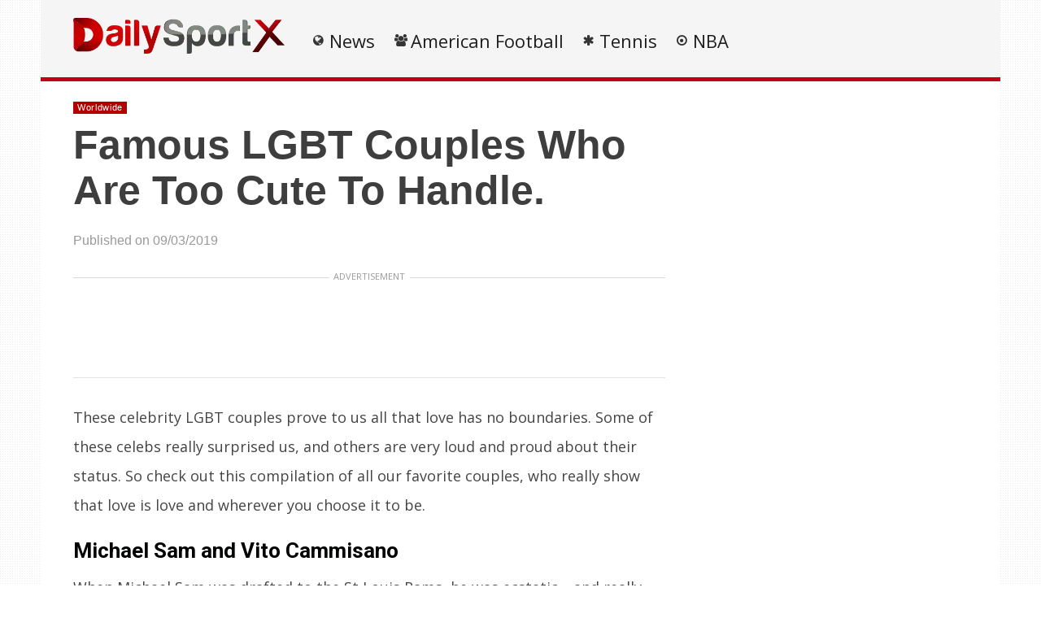

--- FILE ---
content_type: text/html; charset=UTF-8
request_url: https://static.dailysportx.com/worldwide/cosmetics
body_size: 70189
content:
    <!DOCTYPE html>
<html lang="en-US"><head><meta charset="UTF-8"/><meta name="viewport" content="width=device-width, initial-scale=1"><title>Famous LGBT Couples Who Are Too Cute To Handle. | </title> <script>var wtTeraCounryCode = "US";var wtTeraDate = "19-01-2026";var wtTeraDevice = "desktop";</script>
<link rel="preconnect" href="https://fonts.googleapis.com" crossorigin="" /><link rel="preconnect" crossorigin="use-credentials" href="https://securepubads.g.doubleclick.net"/><link rel="preconnect" crossorigin="anonymous" href="https://securepubads.g.doubleclick.net"/><link rel="preconnect" href="https://securepubads.g.doubleclick.net"/><link rel="preconnect" crossorigin="use-credentials" href="https://www.googletagservices.com"/><link rel="preconnect" crossorigin="anonymous" href="https://www.googletagservices.com"/><link rel="preconnect" href="https://www.googletagservices.com"/><link rel="preconnect" crossorigin="use-credentials" href="https://d3fdp2ho8z9fyl.cloudfront.net"/><link rel="preconnect" crossorigin="anonymous" href="https://d3fdp2ho8z9fyl.cloudfront.net"/><link rel="preconnect" href="https://d3fdp2ho8z9fyl.cloudfront.net"/><style>.ad-unit-top{min-height:135px!important;display:block!important}.bottom-leader .ad2{margin-bottom:30px!important;min-height:312px!important}</style><script>function smDCss(s){var t=function(){for(var t=0;t<s.length;t++){var e=document.createElement("link");e.setAttribute("rel","stylesheet"),e.setAttribute("crossOrigin","anonymous"),e.setAttribute("href",s[t]),console.log("ASYNC FONT LOADING "+s[t]),e.onload=function(){localStorage.setItem("fonts-loaded","1")},document.head.appendChild(e)}};localStorage.getItem("fonts-loaded")?t():window.addEventListener("DOMContentLoaded",t,!1)}var smSCss="&display=swap",smFGCss="https://fonts.googleapis.com/css?family=",smALCss=[smFGCss+"Roboto:400,700"+smSCss,smFGCss+"Oswald:400,700"+smSCss,smFGCss+"Open+Sans"+smSCss];smDCss(smALCss);</script><script data-cfasync="false" data-no-defer="1" data-no-minify="1" data-no-optimize="1">var ewww_webp_supported=!1;function check_webp_feature(A,e){var w;e=void 0!==e?e:function(){},ewww_webp_supported?e(ewww_webp_supported):((w=new Image).onload=function(){ewww_webp_supported=0<w.width&&0<w.height,e&&e(ewww_webp_supported)},w.onerror=function(){e&&e(!1)},w.src="data:image/webp;base64,"+{alpha:"UklGRkoAAABXRUJQVlA4WAoAAAAQAAAAAAAAAAAAQUxQSAwAAAARBxAR/Q9ERP8DAABWUDggGAAAABQBAJ0BKgEAAQAAAP4AAA3AAP7mtQAAAA=="}[A])}check_webp_feature("alpha");</script><script data-cfasync="false" data-no-defer="1" data-no-minify="1" data-no-optimize="1">var Arrive=function(c,w){"use strict";if(c.MutationObserver&&"undefined"!=typeof HTMLElement){var r,a=0,u=(r=HTMLElement.prototype.matches||HTMLElement.prototype.webkitMatchesSelector||HTMLElement.prototype.mozMatchesSelector||HTMLElement.prototype.msMatchesSelector,{matchesSelector:function(e,t){return e instanceof HTMLElement&&r.call(e,t)},addMethod:function(e,t,r){var a=e[t];e[t]=function(){return r.length==arguments.length?r.apply(this,arguments):"function"==typeof a?a.apply(this,arguments):void 0}},callCallbacks:function(e,t){t&&t.options.onceOnly&&1==t.firedElems.length&&(e=[e[0]]);for(var r,a=0;r=e[a];a++)r&&r.callback&&r.callback.call(r.elem,r.elem);t&&t.options.onceOnly&&1==t.firedElems.length&&t.me.unbindEventWithSelectorAndCallback.call(t.target,t.selector,t.callback)},checkChildNodesRecursively:function(e,t,r,a){for(var i,n=0;i=e[n];n++)r(i,t,a)&&a.push({callback:t.callback,elem:i}),0<i.childNodes.length&&u.checkChildNodesRecursively(i.childNodes,t,r,a)},mergeArrays:function(e,t){var r,a={};for(r in e)e.hasOwnProperty(r)&&(a[r]=e[r]);for(r in t)t.hasOwnProperty(r)&&(a[r]=t[r]);return a},toElementsArray:function(e){return e=void 0!==e&&("number"!=typeof e.length||e===c)?[e]:e}}),e=(l.prototype.addEvent=function(e,t,r,a){a={target:e,selector:t,options:r,callback:a,firedElems:[]};return this._beforeAdding&&this._beforeAdding(a),this._eventsBucket.push(a),a},l.prototype.removeEvent=function(e){for(var t,r=this._eventsBucket.length-1;t=this._eventsBucket[r];r--)e(t)&&(this._beforeRemoving&&this._beforeRemoving(t),(t=this._eventsBucket.splice(r,1))&&t.length&&(t[0].callback=null))},l.prototype.beforeAdding=function(e){this._beforeAdding=e},l.prototype.beforeRemoving=function(e){this._beforeRemoving=e},l),t=function(i,n){var o=new e,l=this,s={fireOnAttributesModification:!1};return o.beforeAdding(function(t){var e=t.target;e!==c.document&&e!==c||(e=document.getElementsByTagName("html")[0]);var r=new MutationObserver(function(e){n.call(this,e,t)}),a=i(t.options);r.observe(e,a),t.observer=r,t.me=l}),o.beforeRemoving(function(e){e.observer.disconnect()}),this.bindEvent=function(e,t,r){t=u.mergeArrays(s,t);for(var a=u.toElementsArray(this),i=0;i<a.length;i++)o.addEvent(a[i],e,t,r)},this.unbindEvent=function(){var r=u.toElementsArray(this);o.removeEvent(function(e){for(var t=0;t<r.length;t++)if(this===w||e.target===r[t])return!0;return!1})},this.unbindEventWithSelectorOrCallback=function(r){var a=u.toElementsArray(this),i=r,e="function"==typeof r?function(e){for(var t=0;t<a.length;t++)if((this===w||e.target===a[t])&&e.callback===i)return!0;return!1}:function(e){for(var t=0;t<a.length;t++)if((this===w||e.target===a[t])&&e.selector===r)return!0;return!1};o.removeEvent(e)},this.unbindEventWithSelectorAndCallback=function(r,a){var i=u.toElementsArray(this);o.removeEvent(function(e){for(var t=0;t<i.length;t++)if((this===w||e.target===i[t])&&e.selector===r&&e.callback===a)return!0;return!1})},this},i=new function(){var s={fireOnAttributesModification:!1,onceOnly:!1,existing:!1};function n(e,t,r){return!(!u.matchesSelector(e,t.selector)||(e._id===w&&(e._id=a++),-1!=t.firedElems.indexOf(e._id)))&&(t.firedElems.push(e._id),!0)}var c=(i=new t(function(e){var t={attributes:!1,childList:!0,subtree:!0};return e.fireOnAttributesModification&&(t.attributes=!0),t},function(e,i){e.forEach(function(e){var t=e.addedNodes,r=e.target,a=[];null!==t&&0<t.length?u.checkChildNodesRecursively(t,i,n,a):"attributes"===e.type&&n(r,i)&&a.push({callback:i.callback,elem:r}),u.callCallbacks(a,i)})})).bindEvent;return i.bindEvent=function(e,t,r){t=void 0===r?(r=t,s):u.mergeArrays(s,t);var a=u.toElementsArray(this);if(t.existing){for(var i=[],n=0;n<a.length;n++)for(var o=a[n].querySelectorAll(e),l=0;l<o.length;l++)i.push({callback:r,elem:o[l]});if(t.onceOnly&&i.length)return r.call(i[0].elem,i[0].elem);setTimeout(u.callCallbacks,1,i)}c.call(this,e,t,r)},i},o=new function(){var a={};function i(e,t){return u.matchesSelector(e,t.selector)}var n=(o=new t(function(){return{childList:!0,subtree:!0}},function(e,r){e.forEach(function(e){var t=e.removedNodes,e=[];null!==t&&0<t.length&&u.checkChildNodesRecursively(t,r,i,e),u.callCallbacks(e,r)})})).bindEvent;return o.bindEvent=function(e,t,r){t=void 0===r?(r=t,a):u.mergeArrays(a,t),n.call(this,e,t,r)},o};d(HTMLElement.prototype),d(NodeList.prototype),d(HTMLCollection.prototype),d(HTMLDocument.prototype),d(Window.prototype);var n={};return s(i,n,"unbindAllArrive"),s(o,n,"unbindAllLeave"),n}function l(){this._eventsBucket=[],this._beforeAdding=null,this._beforeRemoving=null}function s(e,t,r){u.addMethod(t,r,e.unbindEvent),u.addMethod(t,r,e.unbindEventWithSelectorOrCallback),u.addMethod(t,r,e.unbindEventWithSelectorAndCallback)}function d(e){e.arrive=i.bindEvent,s(i,e,"unbindArrive"),e.leave=o.bindEvent,s(o,e,"unbindLeave")}}(window,void 0),ewww_webp_supported=!1;function check_webp_feature(e,t){var r;ewww_webp_supported?t(ewww_webp_supported):((r=new Image).onload=function(){ewww_webp_supported=0<r.width&&0<r.height,t(ewww_webp_supported)},r.onerror=function(){t(!1)},r.src="data:image/webp;base64,"+{alpha:"UklGRkoAAABXRUJQVlA4WAoAAAAQAAAAAAAAAAAAQUxQSAwAAAARBxAR/Q9ERP8DAABWUDggGAAAABQBAJ0BKgEAAQAAAP4AAA3AAP7mtQAAAA==",animation:"UklGRlIAAABXRUJQVlA4WAoAAAASAAAAAAAAAAAAQU5JTQYAAAD/////AABBTk1GJgAAAAAAAAAAAAAAAAAAAGQAAABWUDhMDQAAAC8AAAAQBxAREYiI/gcA"}[e])}function ewwwLoadImages(e){if(e){for(var t=document.querySelectorAll(".batch-image img, .image-wrapper a, .ngg-pro-masonry-item a, .ngg-galleria-offscreen-seo-wrapper a"),r=0,a=t.length;r<a;r++)ewwwAttr(t[r],"data-src",t[r].getAttribute("data-webp")),ewwwAttr(t[r],"data-thumbnail",t[r].getAttribute("data-webp-thumbnail"));for(var i=document.querySelectorAll("div.woocommerce-product-gallery__image"),r=0,a=i.length;r<a;r++)ewwwAttr(i[r],"data-thumb",i[r].getAttribute("data-webp-thumb"))}for(var n=document.querySelectorAll("video"),r=0,a=n.length;r<a;r++)ewwwAttr(n[r],"poster",e?n[r].getAttribute("data-poster-webp"):n[r].getAttribute("data-poster-image"));for(var o,l=document.querySelectorAll("img.ewww_webp_lazy_load"),r=0,a=l.length;r<a;r++)e&&(ewwwAttr(l[r],"data-lazy-srcset",l[r].getAttribute("data-lazy-srcset-webp")),ewwwAttr(l[r],"data-srcset",l[r].getAttribute("data-srcset-webp")),ewwwAttr(l[r],"data-lazy-src",l[r].getAttribute("data-lazy-src-webp")),ewwwAttr(l[r],"data-src",l[r].getAttribute("data-src-webp")),ewwwAttr(l[r],"data-orig-file",l[r].getAttribute("data-webp-orig-file")),ewwwAttr(l[r],"data-medium-file",l[r].getAttribute("data-webp-medium-file")),ewwwAttr(l[r],"data-large-file",l[r].getAttribute("data-webp-large-file")),null!=(o=l[r].getAttribute("srcset"))&&!1!==o&&o.includes("R0lGOD")&&ewwwAttr(l[r],"src",l[r].getAttribute("data-lazy-src-webp"))),l[r].className=l[r].className.replace(/\bewww_webp_lazy_load\b/,"");for(var s=document.querySelectorAll(".ewww_webp"),r=0,a=s.length;r<a;r++)e?(ewwwAttr(s[r],"srcset",s[r].getAttribute("data-srcset-webp")),ewwwAttr(s[r],"src",s[r].getAttribute("data-src-webp")),ewwwAttr(s[r],"data-orig-file",s[r].getAttribute("data-webp-orig-file")),ewwwAttr(s[r],"data-medium-file",s[r].getAttribute("data-webp-medium-file")),ewwwAttr(s[r],"data-large-file",s[r].getAttribute("data-webp-large-file")),ewwwAttr(s[r],"data-large_image",s[r].getAttribute("data-webp-large_image")),ewwwAttr(s[r],"data-src",s[r].getAttribute("data-webp-src"))):(ewwwAttr(s[r],"srcset",s[r].getAttribute("data-srcset-img")),ewwwAttr(s[r],"src",s[r].getAttribute("data-src-img"))),s[r].className=s[r].className.replace(/\bewww_webp\b/,"ewww_webp_loaded");window.jQuery&&jQuery.fn.isotope&&jQuery.fn.imagesLoaded&&(jQuery(".fusion-posts-container-infinite").imagesLoaded(function(){jQuery(".fusion-posts-container-infinite").hasClass("isotope")&&jQuery(".fusion-posts-container-infinite").isotope()}),jQuery(".fusion-portfolio:not(.fusion-recent-works) .fusion-portfolio-wrapper").imagesLoaded(function(){jQuery(".fusion-portfolio:not(.fusion-recent-works) .fusion-portfolio-wrapper").isotope()}))}function ewwwWebPInit(e){ewwwLoadImages(e),ewwwNggLoadGalleries(e),document.arrive(".ewww_webp",function(){ewwwLoadImages(e)}),document.arrive(".ewww_webp_lazy_load",function(){ewwwLoadImages(e)}),document.arrive("videos",function(){ewwwLoadImages(e)}),"loading"==document.readyState?document.addEventListener("DOMContentLoaded",ewwwJSONParserInit):("undefined"!=typeof galleries&&ewwwNggParseGalleries(e),ewwwWooParseVariations(e))}function ewwwAttr(e,t,r){null!=r&&!1!==r&&e.setAttribute(t,r)}function ewwwJSONParserInit(){"undefined"!=typeof galleries&&check_webp_feature("alpha",ewwwNggParseGalleries),check_webp_feature("alpha",ewwwWooParseVariations)}function ewwwWooParseVariations(e){if(e)for(var t=document.querySelectorAll("form.variations_form"),r=0,a=t.length;r<a;r++){var i=t[r].getAttribute("data-product_variations"),n=!1;try{for(var o in i=JSON.parse(i))void 0!==i[o]&&void 0!==i[o].image&&(void 0!==i[o].image.src_webp&&(i[o].image.src=i[o].image.src_webp,n=!0),void 0!==i[o].image.srcset_webp&&(i[o].image.srcset=i[o].image.srcset_webp,n=!0),void 0!==i[o].image.full_src_webp&&(i[o].image.full_src=i[o].image.full_src_webp,n=!0),void 0!==i[o].image.gallery_thumbnail_src_webp&&(i[o].image.gallery_thumbnail_src=i[o].image.gallery_thumbnail_src_webp,n=!0),void 0!==i[o].image.thumb_src_webp&&(i[o].image.thumb_src=i[o].image.thumb_src_webp,n=!0));n&&ewwwAttr(t[r],"data-product_variations",JSON.stringify(i))}catch(e){}}}function ewwwNggParseGalleries(e){if(e)for(var t in galleries){var r=galleries[t];galleries[t].images_list=ewwwNggParseImageList(r.images_list)}}function ewwwNggLoadGalleries(e){e&&document.addEventListener("ngg.galleria.themeadded",function(e,t){window.ngg_galleria._create_backup=window.ngg_galleria.create,window.ngg_galleria.create=function(e,t){var r=$(e).data("id");return galleries["gallery_"+r].images_list=ewwwNggParseImageList(galleries["gallery_"+r].images_list),window.ngg_galleria._create_backup(e,t)}})}function ewwwNggParseImageList(e){for(var t in e){var r=e[t];if(void 0!==r["image-webp"]&&(e[t].image=r["image-webp"],delete e[t]["image-webp"]),void 0!==r["thumb-webp"]&&(e[t].thumb=r["thumb-webp"],delete e[t]["thumb-webp"]),void 0!==r.full_image_webp&&(e[t].full_image=r.full_image_webp,delete e[t].full_image_webp),void 0!==r.srcsets)for(var a in r.srcsets)nggSrcset=r.srcsets[a],void 0!==r.srcsets[a+"-webp"]&&(e[t].srcsets[a]=r.srcsets[a+"-webp"],delete e[t].srcsets[a+"-webp"]);if(void 0!==r.full_srcsets)for(var i in r.full_srcsets)nggFSrcset=r.full_srcsets[i],void 0!==r.full_srcsets[i+"-webp"]&&(e[t].full_srcsets[i]=r.full_srcsets[i+"-webp"],delete e[t].full_srcsets[i+"-webp"])}return e}check_webp_feature("alpha",ewwwWebPInit);</script><meta name='robots' content='max-image-preview:large' />
	<style>img:is([sizes="auto" i], [sizes^="auto," i]) { contain-intrinsic-size: 3000px 1500px }</style>
	<meta name="description" content="" /><meta name="keywords" content="" /><meta name="iab_cats" content="" /> 
<link rel='dns-prefetch' href='//static.dailysportx.com' />
<link rel="alternate" type="application/rss+xml" title="DailySportX &raquo; Feed" href="https://static.dailysportx.com/feed" />
<link rel="alternate" type="application/rss+xml" title="DailySportX &raquo; Comments Feed" href="https://static.dailysportx.com/comments/feed" />
<style id='classic-theme-styles-inline-css' type='text/css'>
/*! This file is auto-generated */
.wp-block-button__link{color:#fff;background-color:#32373c;border-radius:9999px;box-shadow:none;text-decoration:none;padding:calc(.667em + 2px) calc(1.333em + 2px);font-size:1.125em}.wp-block-file__button{background:#32373c;color:#fff;text-decoration:none}
</style>
<style id='global-styles-inline-css' type='text/css'>
:root{--wp--preset--aspect-ratio--square: 1;--wp--preset--aspect-ratio--4-3: 4/3;--wp--preset--aspect-ratio--3-4: 3/4;--wp--preset--aspect-ratio--3-2: 3/2;--wp--preset--aspect-ratio--2-3: 2/3;--wp--preset--aspect-ratio--16-9: 16/9;--wp--preset--aspect-ratio--9-16: 9/16;--wp--preset--color--black: #000000;--wp--preset--color--cyan-bluish-gray: #abb8c3;--wp--preset--color--white: #ffffff;--wp--preset--color--pale-pink: #f78da7;--wp--preset--color--vivid-red: #cf2e2e;--wp--preset--color--luminous-vivid-orange: #ff6900;--wp--preset--color--luminous-vivid-amber: #fcb900;--wp--preset--color--light-green-cyan: #7bdcb5;--wp--preset--color--vivid-green-cyan: #00d084;--wp--preset--color--pale-cyan-blue: #8ed1fc;--wp--preset--color--vivid-cyan-blue: #0693e3;--wp--preset--color--vivid-purple: #9b51e0;--wp--preset--gradient--vivid-cyan-blue-to-vivid-purple: linear-gradient(135deg,rgba(6,147,227,1) 0%,rgb(155,81,224) 100%);--wp--preset--gradient--light-green-cyan-to-vivid-green-cyan: linear-gradient(135deg,rgb(122,220,180) 0%,rgb(0,208,130) 100%);--wp--preset--gradient--luminous-vivid-amber-to-luminous-vivid-orange: linear-gradient(135deg,rgba(252,185,0,1) 0%,rgba(255,105,0,1) 100%);--wp--preset--gradient--luminous-vivid-orange-to-vivid-red: linear-gradient(135deg,rgba(255,105,0,1) 0%,rgb(207,46,46) 100%);--wp--preset--gradient--very-light-gray-to-cyan-bluish-gray: linear-gradient(135deg,rgb(238,238,238) 0%,rgb(169,184,195) 100%);--wp--preset--gradient--cool-to-warm-spectrum: linear-gradient(135deg,rgb(74,234,220) 0%,rgb(151,120,209) 20%,rgb(207,42,186) 40%,rgb(238,44,130) 60%,rgb(251,105,98) 80%,rgb(254,248,76) 100%);--wp--preset--gradient--blush-light-purple: linear-gradient(135deg,rgb(255,206,236) 0%,rgb(152,150,240) 100%);--wp--preset--gradient--blush-bordeaux: linear-gradient(135deg,rgb(254,205,165) 0%,rgb(254,45,45) 50%,rgb(107,0,62) 100%);--wp--preset--gradient--luminous-dusk: linear-gradient(135deg,rgb(255,203,112) 0%,rgb(199,81,192) 50%,rgb(65,88,208) 100%);--wp--preset--gradient--pale-ocean: linear-gradient(135deg,rgb(255,245,203) 0%,rgb(182,227,212) 50%,rgb(51,167,181) 100%);--wp--preset--gradient--electric-grass: linear-gradient(135deg,rgb(202,248,128) 0%,rgb(113,206,126) 100%);--wp--preset--gradient--midnight: linear-gradient(135deg,rgb(2,3,129) 0%,rgb(40,116,252) 100%);--wp--preset--font-size--small: 13px;--wp--preset--font-size--medium: 20px;--wp--preset--font-size--large: 36px;--wp--preset--font-size--x-large: 42px;--wp--preset--spacing--20: 0.44rem;--wp--preset--spacing--30: 0.67rem;--wp--preset--spacing--40: 1rem;--wp--preset--spacing--50: 1.5rem;--wp--preset--spacing--60: 2.25rem;--wp--preset--spacing--70: 3.38rem;--wp--preset--spacing--80: 5.06rem;--wp--preset--shadow--natural: 6px 6px 9px rgba(0, 0, 0, 0.2);--wp--preset--shadow--deep: 12px 12px 50px rgba(0, 0, 0, 0.4);--wp--preset--shadow--sharp: 6px 6px 0px rgba(0, 0, 0, 0.2);--wp--preset--shadow--outlined: 6px 6px 0px -3px rgba(255, 255, 255, 1), 6px 6px rgba(0, 0, 0, 1);--wp--preset--shadow--crisp: 6px 6px 0px rgba(0, 0, 0, 1);}:where(.is-layout-flex){gap: 0.5em;}:where(.is-layout-grid){gap: 0.5em;}body .is-layout-flex{display: flex;}.is-layout-flex{flex-wrap: wrap;align-items: center;}.is-layout-flex > :is(*, div){margin: 0;}body .is-layout-grid{display: grid;}.is-layout-grid > :is(*, div){margin: 0;}:where(.wp-block-columns.is-layout-flex){gap: 2em;}:where(.wp-block-columns.is-layout-grid){gap: 2em;}:where(.wp-block-post-template.is-layout-flex){gap: 1.25em;}:where(.wp-block-post-template.is-layout-grid){gap: 1.25em;}.has-black-color{color: var(--wp--preset--color--black) !important;}.has-cyan-bluish-gray-color{color: var(--wp--preset--color--cyan-bluish-gray) !important;}.has-white-color{color: var(--wp--preset--color--white) !important;}.has-pale-pink-color{color: var(--wp--preset--color--pale-pink) !important;}.has-vivid-red-color{color: var(--wp--preset--color--vivid-red) !important;}.has-luminous-vivid-orange-color{color: var(--wp--preset--color--luminous-vivid-orange) !important;}.has-luminous-vivid-amber-color{color: var(--wp--preset--color--luminous-vivid-amber) !important;}.has-light-green-cyan-color{color: var(--wp--preset--color--light-green-cyan) !important;}.has-vivid-green-cyan-color{color: var(--wp--preset--color--vivid-green-cyan) !important;}.has-pale-cyan-blue-color{color: var(--wp--preset--color--pale-cyan-blue) !important;}.has-vivid-cyan-blue-color{color: var(--wp--preset--color--vivid-cyan-blue) !important;}.has-vivid-purple-color{color: var(--wp--preset--color--vivid-purple) !important;}.has-black-background-color{background-color: var(--wp--preset--color--black) !important;}.has-cyan-bluish-gray-background-color{background-color: var(--wp--preset--color--cyan-bluish-gray) !important;}.has-white-background-color{background-color: var(--wp--preset--color--white) !important;}.has-pale-pink-background-color{background-color: var(--wp--preset--color--pale-pink) !important;}.has-vivid-red-background-color{background-color: var(--wp--preset--color--vivid-red) !important;}.has-luminous-vivid-orange-background-color{background-color: var(--wp--preset--color--luminous-vivid-orange) !important;}.has-luminous-vivid-amber-background-color{background-color: var(--wp--preset--color--luminous-vivid-amber) !important;}.has-light-green-cyan-background-color{background-color: var(--wp--preset--color--light-green-cyan) !important;}.has-vivid-green-cyan-background-color{background-color: var(--wp--preset--color--vivid-green-cyan) !important;}.has-pale-cyan-blue-background-color{background-color: var(--wp--preset--color--pale-cyan-blue) !important;}.has-vivid-cyan-blue-background-color{background-color: var(--wp--preset--color--vivid-cyan-blue) !important;}.has-vivid-purple-background-color{background-color: var(--wp--preset--color--vivid-purple) !important;}.has-black-border-color{border-color: var(--wp--preset--color--black) !important;}.has-cyan-bluish-gray-border-color{border-color: var(--wp--preset--color--cyan-bluish-gray) !important;}.has-white-border-color{border-color: var(--wp--preset--color--white) !important;}.has-pale-pink-border-color{border-color: var(--wp--preset--color--pale-pink) !important;}.has-vivid-red-border-color{border-color: var(--wp--preset--color--vivid-red) !important;}.has-luminous-vivid-orange-border-color{border-color: var(--wp--preset--color--luminous-vivid-orange) !important;}.has-luminous-vivid-amber-border-color{border-color: var(--wp--preset--color--luminous-vivid-amber) !important;}.has-light-green-cyan-border-color{border-color: var(--wp--preset--color--light-green-cyan) !important;}.has-vivid-green-cyan-border-color{border-color: var(--wp--preset--color--vivid-green-cyan) !important;}.has-pale-cyan-blue-border-color{border-color: var(--wp--preset--color--pale-cyan-blue) !important;}.has-vivid-cyan-blue-border-color{border-color: var(--wp--preset--color--vivid-cyan-blue) !important;}.has-vivid-purple-border-color{border-color: var(--wp--preset--color--vivid-purple) !important;}.has-vivid-cyan-blue-to-vivid-purple-gradient-background{background: var(--wp--preset--gradient--vivid-cyan-blue-to-vivid-purple) !important;}.has-light-green-cyan-to-vivid-green-cyan-gradient-background{background: var(--wp--preset--gradient--light-green-cyan-to-vivid-green-cyan) !important;}.has-luminous-vivid-amber-to-luminous-vivid-orange-gradient-background{background: var(--wp--preset--gradient--luminous-vivid-amber-to-luminous-vivid-orange) !important;}.has-luminous-vivid-orange-to-vivid-red-gradient-background{background: var(--wp--preset--gradient--luminous-vivid-orange-to-vivid-red) !important;}.has-very-light-gray-to-cyan-bluish-gray-gradient-background{background: var(--wp--preset--gradient--very-light-gray-to-cyan-bluish-gray) !important;}.has-cool-to-warm-spectrum-gradient-background{background: var(--wp--preset--gradient--cool-to-warm-spectrum) !important;}.has-blush-light-purple-gradient-background{background: var(--wp--preset--gradient--blush-light-purple) !important;}.has-blush-bordeaux-gradient-background{background: var(--wp--preset--gradient--blush-bordeaux) !important;}.has-luminous-dusk-gradient-background{background: var(--wp--preset--gradient--luminous-dusk) !important;}.has-pale-ocean-gradient-background{background: var(--wp--preset--gradient--pale-ocean) !important;}.has-electric-grass-gradient-background{background: var(--wp--preset--gradient--electric-grass) !important;}.has-midnight-gradient-background{background: var(--wp--preset--gradient--midnight) !important;}.has-small-font-size{font-size: var(--wp--preset--font-size--small) !important;}.has-medium-font-size{font-size: var(--wp--preset--font-size--medium) !important;}.has-large-font-size{font-size: var(--wp--preset--font-size--large) !important;}.has-x-large-font-size{font-size: var(--wp--preset--font-size--x-large) !important;}
:where(.wp-block-post-template.is-layout-flex){gap: 1.25em;}:where(.wp-block-post-template.is-layout-grid){gap: 1.25em;}
:where(.wp-block-columns.is-layout-flex){gap: 2em;}:where(.wp-block-columns.is-layout-grid){gap: 2em;}
:root :where(.wp-block-pullquote){font-size: 1.5em;line-height: 1.6;}
</style>
<link rel='stylesheet' id='wt-style-css' href='https://static.dailysportx.com/wp-content/themes/wt_tera/style.min.css?utm_t=d2' type='text/css' media='all' />
<style id='wt-style-inline-css' type='text/css'>
body{
background: url(https://static.dailysportx.com/wp-content/themes/wt_tera/images/bg/original/pattern11.png);
}

.main-color-bg{background-color:#bf0015}.header-inner{border-bottom:5px solid #bf0015}#main-menu .current-menu-item,#main-menu ul li:hover{border-top:2px solid #bf0015}.nextpostslink{background-color:#bf0015!important}.author-name a:hover,.footer-category .rpwwt-post-date{color:#bf0015!important}.custom-widget-text{background-color:#bf0015}.custom-widget-arrow{border-top:15px solid #bf0015}.custom-widget-border{border-bottom:1px solid #bf0015}.nextpostslink:hover{background-color:#3d030f!important}.main-color, .entry-meta .comments i, .entry-tags a{ color: #B30001;}.main-color-bg, #main-menu .current-menu-item, #main-menu .current_page_item, #main-menu .current_page_item a:hover, .slider-main .post-info, .cat-title .title-sep, .pagination .current, #respond input[type=submit], .widget_tabs .active, .tagcloud a{background: #B30001 }.slider-main .post-info{ background: rgba(179,0,1 ,0.8)}.pagination a:hover, .pagination .current{ border: 1px solid #B30001;}.post-nav {border-bottom: 2px solid #B30001;}
.cat13-bg{background:} .cat7-bg{background:} .cat8-bg{background:} .cat9-bg{background:} .cat16-bg{background:} 
</style>
<link rel='stylesheet' id='wt-style-mob-css' href='https://static.dailysportx.com/wp-content/themes/wt_tera/css/mobile-gaps.min.css?utm_t=e4' type='text/css' media='all' />
<link rel='stylesheet' id='wt-font-awesome-css' href='https://static.dailysportx.com/wp-content/themes/wt_tera/css/font-awesome/css/font-awesome.min.css?ver=6.7.1' type='text/css' media='all' />
<link rel='stylesheet' id='wt-child-style-css' href='https://static.dailysportx.com/wp-content/themes/wt_tera_c_child/style.min.css?ver=1767780826' type='text/css' media='all' />
<script type="text/javascript" src="https://static.dailysportx.com/wp-includes/js/jquery/jquery.min.js?ver=3.7.1" id="jquery-core-js"></script>
<script type="text/javascript" src="https://static.dailysportx.com/wp-includes/js/jquery/jquery-migrate.min.js?ver=3.4.1" id="jquery-migrate-js"></script>
<link rel="https://api.w.org/" href="https://static.dailysportx.com/wp-json/" /><link rel="alternate" title="JSON" type="application/json" href="https://static.dailysportx.com/wp-json/wp/v2/posts/11623" /><link rel="EditURI" type="application/rsd+xml" title="RSD" href="https://static.dailysportx.com/xmlrpc.php?rsd" />
<meta name="generator" content="WordPress 6.7.1" />
<link rel="canonical" href="https://static.dailysportx.com/worldwide/cosmetics" />
<link rel='shortlink' href='https://static.dailysportx.com/?p=11623' />
<link rel="shortcut icon" href="https://dlbztvn8kichw.cloudfront.net/wp-content/uploads/2021/03/11153504/dailysportx-min.png" />	
<link rel="apple-touch-icon" href="https://dlbztvn8kichw.cloudfront.net/wp-content/uploads/2021/03/11153504/dailysportx-min.png" />	
  
<meta property="og:url" content="https://static.dailysportx.com/worldwide/cosmetics"/>  
<meta property="og:title" content="Famous LGBT Couples Who Are Too Cute To Handle." />  
<meta property="og:description" content="These celebrity LGBT couples prove to us all that love has no boundaries. Some of these celebs really surprised us, and others are very loud and..." />  
<meta property="og:type" content="article" />  
<meta property="og:image" content="" />  
	<noscript><style>.lazyload[data-src]{display:none !important;}</style></noscript><style>.lazyload{background-image:none !important;}.lazyload:before{background-image:none !important;}</style> <script>var smSMActivationU = false; var checkQC = true; function getURLParameter(e){return decodeURIComponent((new RegExp("[?|&]"+e+"=([^&;]+?)(&|#|;|$)").exec(location.search)||[,""])[1].replace(/\+/g,"%20"))||null}var med=getURLParameter("utm_medium");med||sessionStorage.med&&(med=sessionStorage.med),sessionStorage.med=med; var campaign=getURLParameter("utm_campaign"),trafficSource=getURLParameter("utm_source"),keywords=getURLParameter("utm_term"),utmBid=getURLParameter("utm_bid");campaign||sessionStorage.campaign&&(campaign=sessionStorage.campaign),trafficSource||sessionStorage.trafficSource&&(trafficSource=sessionStorage.trafficSource),keywords||sessionStorage.keywords&&(keywords=sessionStorage.keywords),utmBid||sessionStorage.utmBid&&(utmBid=sessionStorage.utmBid),sessionStorage.campaign=campaign,sessionStorage.trafficSource=trafficSource,sessionStorage.keywords=keywords,sessionStorage.utmBid=utmBid; if(!googletag){var googletag=googletag||{};googletag.cmd=googletag.cmd||[]} </script> <script>var smConfig = {
activateDebug: true,
fbppath: 'dailysportx',
ragant: true,
vawspa: true,
//slfwn: true,
refreshVisibleAdUnits: true,
testga: true,
tap: [1403088,1222860,1465362,1465110],
acadps: true,
isActivateBC: true,
//anlvfd: true,
vi: "6182bdaef0887600046ee078",
vi2: "6182bde3f0887600046ee0a8",
aqcfa: true,
udmId: 10981,
pushActivationKey: 'NTY4PXN0Mg0nHgbORTgxO320MjE0NucG',
pushPubKey: 'BFbylPFpmKZyJqdartYSHRhD3G-_HrqX67IUBZRdQT-HKhrLKwHKriMJ7sNxFgoV-TjgbhPq-EbSu44mDLBbCNY', 
googleAnalytics: 'UA-85529839-1',
ga2: 'G-5HTCN9BY8R',
taboolaPixelCodeId: 1061329,
taboolaNameOfTheSite: 'smartify-network',
snapPixelCodeId: '',
yahooPixelCodeProjectId: '10000',
yahooPixelId: '10098719', 
prebidTimeout: 2400,
refreshTimeout: 25000,
bidderSettings: {
    districtmDMX: {bidCpmAdjustment: function(bidCpm){return bidCpm * 0.85;}},
    sharethrough: {bidCpmAdjustment: function(bidCpm){return bidCpm * 0.95;}},
    rubicon: {bidCpmAdjustment: function(bidCpm){return bidCpm * 0.95;}},
    underdogmedia: {bidCpmAdjustment: function(bidCpm){return bidCpm * 0.85;}},
    districtm: {bidCpmAdjustment: function(bidCpm){return bidCpm * 0.85;}}
}, 
fbqId: '', 
//adSensePubCode: 'ca-pub-1925229386914944',
utmCampaignName: 'utm_campaign_ds',
utmCampaignName2: 'utm_campaign_ds.',
apstagPubId: 'a90912f6-238a-4c76-85ca-055c8f92d2c2', 
apstagConfig: {
    slots: [
        
    {slotID: 'ds-g-des-lr-mid',
        slotName: '46931722/ds-g-des-lr-mid',
        sizes: [[300,250]]
    },
    {slotID: 'ds-g-des-rr-mid',
        slotName: '46931722/ds-g-des-rr-mid',
        sizes: [[300,250]]
    },
    {slotID: 'ds-g-des-lr-top',
        slotName: '46931722/ds-g-des-lr-top',
        sizes: [[300,250],[300,600]]
    },
    {slotID: 'ds-g-des-lr-bot',
        slotName: '46931722/ds-g-des-lr-bot',
        sizes: [[300,250],[300,600]]
    },
    {slotID: 'ds-g-des-top',
        slotName: '46931722/ds-g-des-top',
        sizes: [[728,90]]
    },
    {slotID: 'ds-g-des-rr-top',
        slotName: '46931722/ds-g-des-rr-top',
        sizes: [[300,250],[300,600]]
    },
    {slotID: 'ds-g-des-bot',
        slotName: '46931722/ds-g-des-bot',
        sizes: [[728,90]]
    },
    /*{slotID: 'ds-g-des-rr-bot',
        slotName: '46931722/ds-g-des-rr-bot',
        sizes: [[300,250],[300,600]]
    },*/
    {slotID: 'ds-g-des-mid-l',
        slotName: '46931722/ds-g-des-mid-l',
        sizes: [[300,250]]
    },
    {slotID: 'ds-g-des-mid-r',
        slotName: '46931722/ds-g-des-mid-r',
        sizes: [[300,250]]
    }
        
        
        
        ],
    timeout:2e3
},
googletagId: 46931722, //Ad manager ID
siteCode: 'ds', // Site code for prefix in slot name
adUnits: [
        
{
    code: 'ds-g-des-lr-mid',  // ds-g-des-lr-mid
    mediaTypes: {
        banner: {
            sizes: [[300,250]]
        }
    },
    bids: [
        
        {bidder: 'triplelift',params:{inventoryCode:'ds-g-des-lr-mid_300x250',floor:'0.5'}},
        {bidder: 'rise',params: {org: '61e0230c0f798300013f0ee9'}},
        {bidder: 'taboola',params: {tagId:'ds-g-des-lr-mid', publisherId:'1489482'}},
        {bidder: 'minutemedia',params: {org:'01g1fnda9xb1'}},
        {bidder: 'rubicon',params:{accountId:'24130',siteId:'407310',zoneId:'2283924'}},
        {bidder: 'teads',params:{placementId:140546,pageId:112501}},
        {bidder: 'ix',params:{siteId: '715760',size:[300, 250]}},
        {bidder: 'appnexusAst',params: {placementId:'22569459'}},
        {bidder: 'pubmatic',params:{publisherId:'161565',adSlot:'940335'}},
        {bidder: 'underdogmedia',params: {siteId: '11917'}},
        {bidder: 'sovrn',params: {tagid: '957138'}},
        {bidder: 'sharethrough',params: {pkey: 'HTwcEidNGZFZo5YJxi9EKyEP'}}, 
        {bidder: 'openx',params: {unit: '539807354', delDomain: 'smartlify-d.openx.net'}}
]},
{
    code: 'ds-g-des-rr-mid',  // ds-g-des-rr-mid
    mediaTypes: {
        banner: {
            sizes: [[300,250]]
        }
    },
    bids: [
        
        {bidder: 'triplelift',params:{inventoryCode:'ds-g-des-rr-mid_300x250',floor:'0.5'}},
        {bidder: 'rise',params: {org: '61e0230c0f798300013f0ee9'}},
        {bidder: 'taboola',params: {tagId:'ds-g-des-rr-mid', publisherId:'1489482'}},
        {bidder: 'minutemedia',params: {org:'01g1fnda9xb1'}},
        {bidder: 'rubicon',params:{accountId:'24130',siteId:'407310',zoneId:'2283924'}},
        {bidder: 'sharethrough',params: {pkey: 'UdiQ1w7tQGfE4gsMhCaVERrX'}},
        {bidder: 'pubmatic',params:{publisherId:'161565',adSlot:'940335'}},
        {bidder: 'ix',params:{siteId: '715761',size:[300, 250]}},
        {bidder: 'appnexusAst',params: {placementId:'22569460'}},
        {bidder: 'sovrn',params: {tagid: '957139'}},
        {bidder: 'teads',params:{placementId:140546,pageId:112501}},
        {bidder: 'underdogmedia',params: {siteId: '11917'}},
        {bidder: 'openx',params: {unit: '545675751', delDomain: 'smartlify-d.openx.net'}}
        
]},
{code: 'ds-g-des-top', //ds-g-des-top
    mediaTypes: {
        banner: {
            sizes: [[728, 90]]
        }
    },
    bids: [
        {bidder: 'underdogmedia',params: {siteId: '11917'}},
        {bidder: 'rise',params: {org: '61e0230c0f798300013f0ee9'}},
        {bidder: 'taboola',params: {tagId:'ds-g-des-top', publisherId:'1489482'}},
        {bidder: 'triplelift',params:{inventoryCode:'ds_des_top_728x90',floor:'0.5'}},
        {bidder: 'minutemedia',params: {org:'01g1fnda9xb1'}},
        {bidder: 'rubicon',params:{accountId:'24130',siteId:'407310',zoneId:'2283924'}},
        {bidder: 'pubmatic',params:{publisherId:'161565',adSlot:'940335'}},
        {bidder: 'appnexusAst',params: {placementId:'11549793'}},
        {bidder: 'pulsepoint',params: {cf:'728x90',cp:561083,ct:591621}},
        {bidder: 'districtmDMX',params: {dmxid:'165228',memberid:'100731'}},
        {bidder: 'sovrn',params: {tagid: '614225'}},
        {bidder: 'ix',params:{siteId: '338142',size:[728, 90]}},
        {bidder: 'districtm',params: {placementId:'11676631'}},
        {bidder: 'criteo',params: {networkId:'7411'}},
        {bidder: 'openx',params: {unit: '539807354', delDomain: 'smartlify-d.openx.net'}},
        {bidder: 'teads',params:{placementId:140546,pageId:112501}}

    ]},
{code: 'ds-g-des-rr-top', //ds-g-des-rr-top
    mediaTypes: {
        banner: {
            sizes: [[300,250]]
        }
    },
    bids: [

        {bidder: 'underdogmedia',params: {siteId: '11917'}},
        {bidder: 'rise',params: {org: '61e0230c0f798300013f0ee9'}},
        {bidder: 'taboola',params: {tagId:'ds-g-des-rr-top', publisherId:'1489482'}},
        {bidder: 'triplelift',params:{inventoryCode:'ds_des_rr_top1_300x250',floor:'0.5'}},
        {bidder: 'minutemedia',params: {org:'01g1fnda9xb1'}},
        {bidder: 'rubicon',params:{accountId:'24130',siteId:'407310',zoneId:'2283924'}},
        {bidder: 'pubmatic',params:{publisherId:'161565',adSlot:'940335'}},
        {bidder: 'appnexusAst',params: {placementId:'11549798'}},
        {bidder: 'pulsepoint',params: {cf:'300x250',cp:561083,ct:591618}},
        {bidder: 'pulsepoint',params: {cf:'300x600',cp:561083,ct:591619}},
        {bidder: 'sharethrough',params: {pkey: 'mLxy8WhRVMGw7uN9FPqoMxG2'}},
        {bidder: 'sovrn',params: {tagid: '951697'}},
        {bidder: 'yieldmo',params: {placementId:'2337065980506611782'}},
        {bidder: 'districtmDMX',params: {dmxid:'165232',memberid:'100731'}},
        {bidder: 'ix',params:{siteId: '338144',size:[300, 250]}},
        {bidder: 'districtm',params: {placementId:'11676635'}},
        {bidder: 'criteo',params: {networkId:'7411'}},
        {bidder: 'openx',params: {unit: '539807357', delDomain: 'smartlify-d.openx.net'}},
        {bidder: 'teads',params:{placementId:140546,pageId:112501}}


    ]},
{code: 'ds-g-des-bot', //ds-g-des-bot
    mediaTypes: {
        banner: {
            sizes: [[728,90]]
        }
    },
    bids: [
        {bidder: 'underdogmedia',params: {siteId: '11917'}},
        {bidder: 'rise',params: {org: '61e0230c0f798300013f0ee9'}},
        {bidder: 'taboola',params: {tagId:'ds-g-des-bot', publisherId:'1489482'}},
        {bidder: 'triplelift',params:{inventoryCode:'ds_des_mid_728x90',floor:'0.5'}},
        {bidder: 'rubicon',params:{accountId:'24130',siteId:'407310',zoneId:'2283924'}},
        {bidder: 'minutemedia',params: {org:'01g1fnda9xb1'}},
        {bidder: 'appnexusAst',params: {placementId:'11549797'}},
        {bidder: 'pubmatic',params:{publisherId:'161565',adSlot:'940335'}},
        {bidder: 'pulsepoint',params: {cf:'728x90',cp:561083,ct:591622}},
        {bidder: 'districtmDMX',params: {dmxid:'165229',memberid:'100731'}},
        {bidder: 'ix',params:{siteId: '338145',size:[728, 90]}},
        {bidder: 'districtm',params: {placementId:'11676632'}},
        {bidder: 'criteo',params: {networkId:'7411'}},
        {bidder: 'openx',params: {unit: '539807355', delDomain: 'smartlify-d.openx.net'}},
        {bidder: 'teads',params:{placementId:140546,pageId:112501}}



    ]},
{code: 'ds-g-des-native', //ds-g-des-native
    mediaTypes: {
        banner: {
            sizes: [[728,90]]
        }
    },
    bids: [
        {bidder: 'teads',params:{placementId:122294,pageId:112501}},
        {bidder: 'rise',params: {org: '61e0230c0f798300013f0ee9'}},
        {bidder: 'taboola',params: {tagId:'ds-g-des-native', publisherId:'1489482'}},
        {bidder: 'triplelift',params:{inventoryCode:'ds_des_native_728x90',floor:'0.5'}},
        {bidder: 'minutemedia',params: {org:'01g1fnda9xb1'}},
        {bidder: 'sharethrough',params: {pkey: 'SYJWBcPypBztXfTVqgsPJjcb'}}


    ]},
/*{code: 'ds-g-des-rr-bot', //ds-g-des-rr-bot
    mediaTypes: {
        banner: {
            sizes: [[300,250]]
        }
    },
    bids: [

        {bidder: 'underdogmedia',params: {siteId: '11917'}},
        {bidder: 'rise',params: {org: '61e0230c0f798300013f0ee9'}},
        {bidder: 'taboola',params: {tagId:'ds-g-des-mid-r', publisherId:'1489482'}},
        {bidder: 'triplelift',params:{inventoryCode:'ds_des_rr_bot1_300x250',floor:'0.5'}},
        {bidder: 'minutemedia',params: {org:'01g1fnda9xb1'}},
        {bidder: 'rubicon',params:{accountId:'24130',siteId:'407310',zoneId:'2283924'}},
        {bidder: 'appnexusAst',params: {placementId:'11549800'}},
        {bidder: 'pubmatic',params:{publisherId:'161565',adSlot:'940335'}},
        {bidder: 'pulsepoint',params: {cf:'300x250',cp:561083,ct:591620}},
        {bidder: 'districtmDMX',params: {dmxid:'165231',memberid:'100731'}},
        {bidder: 'districtm',params: {placementId:'11676633'}},
        {bidder: 'criteo',params: {networkId:'7411'}},
        {bidder: 'sovrn',params: {tagid: '951698'}},
        {bidder: 'teads',params:{placementId:140546,pageId:112501}}


    ]},*/
{code: 'ds-g-des-mid-r', //ds-g-des-mid-r
    mediaTypes: {
        banner: {
            sizes: [[300,250]]
        }
    },
    bids: [

        {bidder: 'underdogmedia',params: {siteId: '11917'}},
        {bidder: 'rise',params: {org: '61e0230c0f798300013f0ee9'}},
        {bidder: 'taboola',params: {tagId:'ds-g-des-mid-l', publisherId:'1489482'}},
        {bidder: 'triplelift',params:{inventoryCode:'ds_des_mid_r_300x250',floor:'0.5'}},
        {bidder: 'minutemedia',params: {org:'01g1fnda9xb1'}},
        {bidder: 'rubicon',params:{accountId:'24130',siteId:'407310',zoneId:'2283924'}},
        {bidder: 'appnexusAst',params: {placementId:'11549794'}},
        {bidder: 'pubmatic',params:{publisherId:'161565',adSlot:'940335'}},
        {bidder: 'pulsepoint',params: {cf:'300x250',cp:561083,ct:591617}},
        {bidder: 'districtmDMX',params: {dmxid:'165233',memberid:'100731'}},
        {bidder: 'sharethrough',params: {pkey: 'nzpkZKg22zNg5pqQeBKTeJd7'}},
        {bidder: 'ix',params:{siteId: '338143',size:[300, 250]}},
        {bidder: 'districtm',params: {placementId:'11676636'}},
        {bidder: 'criteo',params: {networkId:'7411'}},
        {bidder: 'openx',params: {unit: '539807356', delDomain: 'smartlify-d.openx.net'}},
        {bidder: 'teads',params:{placementId:122294,pageId:112501}}


    ]},
    {code: 'ds-g-des-lr-top', //ds-g-des-lr-top
    mediaTypes: {
                banner: {
                    sizes: [[300,250]]
                }
            },
    bids: [
        
        {bidder: 'underdogmedia',params: {siteId: '11917'}},
        {bidder: 'rise',params: {org: '61e0230c0f798300013f0ee9'}},
        {bidder: 'taboola',params: {tagId:'ds-g-des-lr-top', publisherId:'1489482'}},
        {bidder: 'sharethrough',params: {pkey: 'gsAOJiIxDgEGuQDAbXWLDXAz'}},
        {bidder: 'appnexusAst',params: {placementId:'22569461'}},
        {bidder: 'minutemedia',params: {org:'01g1fnda9xb1'}},
        {bidder: 'sovrn',params: {tagid: '957140'}},
        {bidder: 'pubmatic',params:{publisherId:'161565',adSlot:'940335'}},
        {bidder: 'triplelift',params:{inventoryCode:'ds-g-des-lr-top_300x250',floor:'0.5'}},
        {bidder: 'rubicon',params:{accountId:'24130',siteId:'407310',zoneId:'2283924'}},
        {bidder: 'appnexusAst',params: {placementId:'11549806'}},
        {bidder: 'pulsepoint',params: {cf:'300x250',cp:561083,ct:591627}},
        {bidder: 'underdogmedia',params: {siteId: '11917'}},
        {bidder: 'ix',params:{siteId: '715762',size:[300, 250]}},
        {bidder: 'districtmDMX',params: {dmxid:'165234',memberid:'100731'}},
        {bidder: 'districtm',params: {placementId:'11676637'}},
        {bidder: 'criteo',params: {networkId:'7411'}},
        {bidder: 'openx',params: {unit: '545675750', delDomain: 'smartlify-d.openx.net'}},
        {bidder: 'teads',params:{placementId:140546,pageId:112501}}


    ]},
        {code: 'ds-g-des-lr-bot', //ds-g-des-lr-bot
    mediaTypes: {
                banner: {
                    sizes: [[300,250],[300,600]]
                }
            },
    bids: [
        {bidder: 'underdogmedia',params: {siteId: '11917'}},
        {bidder: 'rise',params: {org: '61e0230c0f798300013f0ee9'}},
        {bidder: 'taboola',params: {tagId:'ds-g-des-lr-bot', publisherId:'1489482'}},
        {bidder: 'sharethrough',params: {pkey: 'HTwcEidNGZFZo5YJxi9EKyEP'}},
        {bidder: 'appnexusAst',params: {placementId:'22569463'}},
        {bidder: 'pubmatic',params:{publisherId:'161565',adSlot:'940335'}},
        {bidder: 'minutemedia',params: {org:'01g1fnda9xb1'}},
        {bidder: 'triplelift',params:{inventoryCode:'ds-g-des-lr-bot_300x250',floor:'0.5'}},
        {bidder: 'rubicon',params:{accountId:'24130',siteId:'407310',zoneId:'2283924'}},
        {bidder: 'appnexusAst',params: {placementId:'11549801'}},
        {bidder: 'pulsepoint',params: {cf:'300x250',cp:561083,ct:591624}},
        {bidder: 'districtmDMX',params: {dmxid:'165236',memberid:'100731'}},
        {bidder: 'districtm',params: {placementId:'11676639'}},
        {bidder: 'ix',params:{siteId: '715763',size:[300, 250]}},
        {bidder: 'sovrn',params: {tagid: '957141'}},,
        {bidder: 'criteo',params: {networkId:'7411'}},
        {bidder: 'openx',params: {unit: '545675749', delDomain: 'smartlify-d.openx.net'}},
        {bidder: 'teads',params:{placementId:140546,pageId:112501}}



    ]},
{code: 'ds-g-des-mid-l', //ds-g-des-mid-l
    mediaTypes: {
        banner: {
            sizes: [[300,250]]
        }
    },
    bids: [

        {bidder: 'underdogmedia',params: {siteId: '11917'}},
        {bidder: 'rise',params: {org: '61e0230c0f798300013f0ee9'}},
        {bidder: 'taboola',params: {tagId:'ds-g-des-mid-l', publisherId:'1489482'}},
        {bidder: 'minutemedia',params: {org:'01g1fnda9xb1'}},
        {bidder: 'triplelift',params:{inventoryCode:'ds_des_mid_l_300x250',floor:'0.5'}},
        {bidder: 'rubicon',params:{accountId:'24130',siteId:'407310',zoneId:'2283924'}},
        {bidder: 'pubmatic',params:{publisherId:'161565',adSlot:'940335'}},
        {bidder: 'appnexusAst',params: {placementId:'11549804'}},
        {bidder: 'pulsepoint',params: {cf:'300x250',cp:561083,ct:591626}},
        {bidder: 'districtmDMX',params: {dmxid:'165235',memberid:'100731'}},
        {bidder: 'sovrn',params: {tagid: '614226'}},
        {bidder: 'yieldmo',params: {placementId:'2337065980506611782'}},
        {bidder: 'ix',params:{siteId: '338148',size:[300, 250]}},
        {bidder: 'districtm',params: {placementId:'11676638'}},
        {bidder: 'criteo',params: {networkId:'7411'}},
        {bidder: 'openx',params: {unit: '539807362', delDomain: 'smartlify-d.openx.net'}},
        {bidder: 'teads',params:{placementId:122294,pageId:112501}}


    ]}
    
    
    
]
};

</script><script type="text/javascript" src="https://d3fdp2ho8z9fyl.cloudfront.net/tracker.min-20210812_4.js"></script><script src="/wp-content/themes/wt_tera/js/header-v49.min.js?utm_t=3.80.7"></script></head>
<body class="post-template-default single single-post postid-11623 single-format-standard">
<script data-cfasync="false" data-no-defer="1" data-no-minify="1" data-no-optimize="1">if(typeof ewww_webp_supported==="undefined"){var ewww_webp_supported=!1}if(ewww_webp_supported){document.body.classList.add("webp-support")}</script><div id="container" class="hfeed">


<header id="header">
<div class="top"><div class="inner-wrap"><div class="top-menu">
    <div class="top_bar_menu_left"><ul id="menu-top-bar-menu-left" class="menu"><li id="menu-item-6820" class="menu-item menu-item-type-custom menu-item-object-custom menu-item-6820"><a>Everything Sports and More</a></li>
</ul></div><div class="top_bar_menu_right"><ul id="menu-top-bar-menu-right" class="menu"><li id="menu-item-6823" class="menu-item menu-item-type-post_type menu-item-object-page menu-item-6823"><a href="https://static.dailysportx.com/disclaimer">Disclaimer</a></li>
<li id="menu-item-6822" class="menu-item menu-item-type-post_type menu-item-object-page menu-item-6822"><a href="https://static.dailysportx.com/privacy-policy">Privacy Policy</a></li>
<li id="menu-item-6824" class="menu-item menu-item-type-custom menu-item-object-custom menu-item-6824"><a href="https://www.facebook.com/dailysportx/">Advertise With Us</a></li>
<li id="menu-item-12968" class="menu-item menu-item-type-post_type menu-item-object-page menu-item-12968"><a href="https://static.dailysportx.com/impressum">Impressum</a></li>
</ul></div></div></div>
</div>
<div class="header-inner">
<div class="logo">
    <a href="https://static.dailysportx.com" title="DailySportX">
        <img src="[data-uri]" alt="DailySportX" data-src="https://dlbztvn8kichw.cloudfront.net/wp-content/uploads/2021/03/11153504/dailysportx-min.png" decoding="async" class="lazyload ewww_webp_lazy_load" data-src-webp="https://dlbztvn8kichw.cloudfront.net/wp-content/uploads/2021/03/11153504/dailysportx-min.png.webp" /><noscript><img src="https://dlbztvn8kichw.cloudfront.net/wp-content/uploads/2021/03/11153504/dailysportx-min.png" alt="DailySportX" data-eio="l" /></noscript>
    </a>
</div>
   <nav id="main-menu" class="clearfix">
    <ul id="menu-main-menu" class="menu"><li id="menu-item-879" class="fa fa-globe menu-item menu-item-type-taxonomy menu-item-object-category menu-item-879"><a href="https://static.dailysportx.com/category/news">News</a></li>
<li id="menu-item-881" class="fa fa-users menu-item menu-item-type-taxonomy menu-item-object-category menu-item-881"><a href="https://static.dailysportx.com/category/american-football">American Football</a></li>
<li id="menu-item-882" class="fa fa-asterisk menu-item menu-item-type-taxonomy menu-item-object-category menu-item-882"><a href="https://static.dailysportx.com/category/tennis">Tennis</a></li>
<li id="menu-item-888" class="fa fa-dot-circle-o menu-item menu-item-type-taxonomy menu-item-object-category menu-item-888"><a href="https://static.dailysportx.com/category/nba">NBA</a></li>
</ul>        <a href="javascript:void(0);" style="font-size:15px;" class="icon" onclick="myFunction()">&#9776;</a>
      </nav>
  <div class="social"><div class="addthis_inline_share_toolbox"></div><div class="icon_wrapper"><div class="bar1"></div><div class="bar2"></div><div class="bar3"></div></div></div>
 </div>
</header>
<div id="responsive_menu"><ul id="menu-main-menu-1" class="menu"><li class="fa fa-globe menu-item menu-item-type-taxonomy menu-item-object-category menu-item-879"><a href="https://static.dailysportx.com/category/news">News</a></li>
<li class="fa fa-users menu-item menu-item-type-taxonomy menu-item-object-category menu-item-881"><a href="https://static.dailysportx.com/category/american-football">American Football</a></li>
<li class="fa fa-asterisk menu-item menu-item-type-taxonomy menu-item-object-category menu-item-882"><a href="https://static.dailysportx.com/category/tennis">Tennis</a></li>
<li class="fa fa-dot-circle-o menu-item menu-item-type-taxonomy menu-item-object-category menu-item-888"><a href="https://static.dailysportx.com/category/nba">NBA</a></li>
</ul></div>
<section id="main"><div class="inner-wrap">
        
    
    <div id="content" class="single-post">
                    
<div id="post-11623" class="post-11623 post type-post status-publish format-standard hentry category-worldwide">
    <header class="entry-header">
<div class="entry-meta clearfix"><span class="cat"><span class="entry-cat-bg main-color-bg cat16-bg"><a href="https://static.dailysportx.com/category/worldwide">Worldwide</a></span></span></div>

        <h1>Famous LGBT Couples Who Are Too Cute To Handle.</h1>
        <span class="author-name"><a href="https://static.dailysportx.com/author/admin" rel="author">admin</a></span>
        <span class="date">
            Published on 09/03/2019        </span>
    </header>
    <div class="ad2 ad-unit-top"><!-- test top new --><div class="divider"><span>ADVERTISEMENT</span></div><div id="ds-g-des-top"><script>googletag.cmd.push(function() { googletag.display("ds-g-des-top"); });</script></div><div class="line"></div></div>
    <div class="entry-content">
        <p>These celebrity LGBT couples prove to us all that love has no boundaries. Some of these celebs really surprised us, and others are very loud and proud about their status. So check out this compilation of all our favorite couples, who really show that love is love and wherever you choose it to be.</p>
<h2>Michael Sam and Vito Cammisano</h2>
<p>When Michael Sam was drafted to the St Louis Rams, he was ecstatic&#8230; and really quite emotional. Despite being on live television, he gracefully kissed his boyfriend, Vito Cammisano. Unfortunately, even thought the pair dated for a long time and even got engaged in 2015, they eventually called off the party and called it quits.</p>

  <div class="ad2">
    <!-- Async AdSlot 4 for Ad unit 'ds-g-des-native' ### Size: [[728,90]] -->
    <div id='ds-g-des-native'>
      <script>
        googletag.cmd.push(function() { googletag.display('ds-g-des-native'); });
      </script>
    </div>
    <!-- End AdSlot 4 -->
  </div>





<div id="attachment_3685" style="width: 959px" class="wp-caption aligncenter"><img fetchpriority="high" decoding="async" aria-describedby="caption-attachment-3685" class="size-full wp-image-3685 ewww_webp" src="[data-uri]" alt="Michael Sam And Vito Cammisano" width="949" height="534" data-src-img="https://dtasdvdhudnn5.cloudfront.net/wp-content/uploads/2017/11/18130218/Michael-Sam-and-Vito-Cammisano.jpg" data-src-webp="https://dtasdvdhudnn5.cloudfront.net/wp-content/uploads/2017/11/18130218/Michael-Sam-and-Vito-Cammisano.jpg.webp" data-eio="j" /><noscript><img fetchpriority="high" decoding="async" aria-describedby="caption-attachment-3685" class="size-full wp-image-3685" src="https://dtasdvdhudnn5.cloudfront.net/wp-content/uploads/2017/11/18130218/Michael-Sam-and-Vito-Cammisano.jpg" alt="Michael Sam And Vito Cammisano" width="949" height="534" /></noscript><p id="caption-attachment-3685" class="wp-caption-text">Michael Sam And Vito Cammisano</p></div>
<div class="bottom-leader">
    
        <div class="ad2">
            <div class="divider">
               <span>ADVERTISEMENT</span>
            </div>
<div class="bottom-mpu-placeholder" style="min-height: 250px;">
<!-- GPT AdSlot 3 for Ad unit 'ds-g-des-mid-r' ### Size: [[300,250]] -->
<div id='ds-g-des-mid-r'>
  <script>
    googletag.cmd.push(function() { googletag.display('ds-g-des-mid-r'); });
  </script>
</div>
<!-- End AdSlot 3 -->
<!-- GPT AdSlot 3 for Ad unit 'ds-g-des-mid-l' ### Size: [[300,250]] -->
<div id='ds-g-des-mid-l'>
  <script>
    googletag.cmd.push(function() { googletag.display('ds-g-des-mid-l'); });
  </script>
</div>
<!-- End AdSlot 33 -->
</div>
<div class="line"></div>
        </div>
    

    

    
</div>  
<h2>Anderson Cooper and Benjamin Maisani</h2>
<p>We&#8217;ve all been familiar with Anderson Cooper&#8217;s long-time boyfriend, Benjamin Maisani. But there&#8217;s sad news when it comes to this news anchor and his bar owner boyfriend. 9 years after starting their relationship, the two called it quits in 2018.</p>
<div id="attachment_2519" style="width: 974px" class="wp-caption aligncenter"><img decoding="async" aria-describedby="caption-attachment-2519" class="size-full wp-image-2519 lazyload ewww_webp_lazy_load" src="[data-uri]" alt="Anderson Cooper Benjamin Maisani" width="964" height="733" data-src="https://dtasdvdhudnn5.cloudfront.net/wp-content/uploads/2017/11/29142549/Anderson-Cooper-Benjamin-Maisani.jpg" data-eio-rwidth="964" data-eio-rheight="733" data-src-webp="https://dtasdvdhudnn5.cloudfront.net/wp-content/uploads/2017/11/29142549/Anderson-Cooper-Benjamin-Maisani.jpg.webp" /><noscript><img decoding="async" aria-describedby="caption-attachment-2519" class="size-full wp-image-2519" src="https://dtasdvdhudnn5.cloudfront.net/wp-content/uploads/2017/11/29142549/Anderson-Cooper-Benjamin-Maisani.jpg" alt="Anderson Cooper Benjamin Maisani" width="964" height="733" data-eio="l" /></noscript><p id="caption-attachment-2519" class="wp-caption-text">Anderson Cooper and Benjamin Maisani</p></div>
    </div>

    
        <div id="sm-before-next"></div>
    <div id="bottom-post-location-place">
        <div class="bottom-of-post bottom-of-post-custom-1" style="display:none;">
    <div id="taboola-dor-3x1-2x1"></div>
</div>
<div class="bottom-of-post bottom-of-post-custom-2" style="display:none;">
    <div id="taboola-dor-3x1-1x2"></div>
</div>
<div class="bottom-of-post bottom-of-post-custom-3" style="display:none;">
    <div class="OUTBRAIN" data-widget-id="AR_1" data-ob-template="DailySportx"></div> 
</div>

<script type="text/javascript">
function smTOWidget() {
  if (window.location.pathname == '/general/test-page-2') {
    return false;
  }
  
if (wtTeraDevice === 'desktop' && wtTeraCounryCode == 'DE' && trafficSource !== "outbrainjk") {
     document.querySelector(".bottom-of-post-custom-1").style.display = "block";
        window._taboola = window._taboola || [];
        _taboola.push({
          mode: 'feed-2x1',
          container: 'taboola-dor-3x1-2x1',
          placement: 'feed-1x1+feed-2x1',
          target_type: 'mix'
     });
} else if ((!sessionStorage.page || +sessionStorage.page < 5) && trafficSource !== "outbrainjk") {
        document.querySelector(".bottom-of-post-custom-1").style.display = "block";
        window._taboola = window._taboola || [];
        _taboola.push({
          mode: 'thumbnails-Dor-3x1-2x1',
          container: 'taboola-dor-3x1-2x1',
          placement: 'Dor-3x1-2x1',
          target_type: 'mix'
        });
    } else if (trafficSource !== "outbrainjk") {
        document.querySelector(".bottom-of-post-custom-2").style.display = "block";
        window._taboola = window._taboola || [];
        _taboola.push({
          mode: 'thumbnails-Dor-3x1-1x2',
          container: 'taboola-dor-3x1-1x2',
          placement: 'Dor-3x1-1x2',
          target_type: 'mix'
        });
    }
    if (trafficSource === 'outbrainjk') {
        document.querySelector(".bottom-of-post-custom-3").style.display = "block";
        var s = document.createElement("script");
        s.type = "text/javascript";
        s.src = "//widgets.outbrain.com/outbrain.js";
        document.body.appendChild(s);
    }

  window._taboola = window._taboola || [];
  _taboola.push({external_page_view: campaign});
  _taboola.push({flush: true});
}
smTOWidget();
</script>


<!-- <script data-cfasync="false" language="javascript" async -->
<!-- src="https://udmserve.net/udm/img.fetch?sid=10981;tid=1;dt=6;"></script> -->

    </div>
    <div class='wp-pagenavi'>
<span class='current'>1</span><a class="nextpostslink nextpostslink-first" rel="next" href="https://static.dailysportx.com/worldwide/cosmetics/2">Next <i class="fa fa-angle-right pagenavi-next-prev"></i></a>
</div><!-- Shortcode [under-buttons] does not exist -->    
    <div id="sm-mr-bottom"></div>
    			<div class="related-posts">
			<div class="custom-widget-title">			
				<div class="custom-widget-text">Related Posts</div>
				<div class="custom-widget-arrow"></div>
			</div>
			<div class="custom-widget-border" style="margin-bottom:20px;"></div>	
			<div class="post-list">
																					
					<div class="one-half">
						
<article class="post-31746 post type-post status-publish format-standard hentry category-popular">
	
		
	<div class="excerpt-wrap">
	
		<div class="entry-meta">
			<span class="entry-cat-bg main-color-bg cat8-bg"><a href="https://static.dailysportx.com/category/popular">Popular</a></span>						<span class="date">January 9, 2026</span>			
		</div>	
		
		<h3><a href="https://static.dailysportx.com/popular/sisfal-ob-po">Moja siostra skłamała, że ukradłam jej pierścionek — moja rodzina zwróciła się przeciwko mnie.</a></h3>		
		<p>Historia zaczyna się poniżej Kiedy moja siostra odkryła, że jej pierścionek zaręczynowy zaginął, natychmiast oskarżyła mnie o jego zabranie. Błagałem bez końca, próbując przekonać wszystkich, że&#8230;</p>
				
	</div>
	
</article><!-- /post-31746 -->					</div>
										
																	
					<div class="one-half col-last">
						
<article class="post-31744 post type-post status-publish format-standard hentry category-popular">
	
		
	<div class="excerpt-wrap">
	
		<div class="entry-meta">
			<span class="entry-cat-bg main-color-bg cat8-bg"><a href="https://static.dailysportx.com/category/popular">Popular</a></span>						<span class="date">January 9, 2026</span>			
		</div>	
		
		<h3><a href="https://static.dailysportx.com/popular/sisfal-ta-po">Moja siostra skłamała, że ukradłam jej pierścionek — moja rodzina zwróciła się przeciwko mnie.</a></h3>		
		<p>Historia zaczyna się poniżej Kiedy moja siostra odkryła, że jej pierścionek zaręczynowy zaginął, natychmiast oskarżyła mnie o jego zabranie. Błagałem bez końca, próbując przekonać wszystkich, że&#8230;</p>
				
	</div>
	
</article><!-- /post-31744 -->					</div>
										
							</div>
			
		</div>		
		
	    </div><!-- /post-11623 -->

<div class="ad2"><div class="divider"><span>ADVERTISEMENT</span></div><div class="top-mpu-desktop"><!-- test bot bot --><div id="ds-g-des-bot"><script>googletag.cmd.push(function() { googletag.display("ds-g-des-bot"); });</script></div></div><div class="line"></div></div><div id="sm-marker-after-bot"></div><br/>                        </div><!-- /content -->
    
<!-- desktop or tablet detect -->

<div id="sidebar-right" class="sidebar ">
    <aside class="widget widget_text"><!-- rs-sm --><div class="textwidget"><div class="ad-side"><div id="ds-g-des-rr-top"><script>googletag.cmd.push(function() { googletag.display("ds-g-des-rr-top"); });</script></div><p></p><div id="ds-g-des-rr-mid"><script>googletag.cmd.push(function() { googletag.display("ds-g-des-rr-mid"); });</script></div><p></p></div></div></aside></div><!-- /sidebar -->
<!-- desktop or tablet detect -->    		</div><!-- /inner-wrap -->
	</section><!-- /main -->
</div><!-- /container -->

<footer id="footer">
	<div class="row">
		<div class="container">
			<div class="inner-wrap footer-info">
				<div class="col-3 col-12 footer-about">
					<aside id="media_image-2" class="widget widget_media_image"><img width="498" height="84" src="[data-uri]" class="image wp-image-13649  attachment-full size-full lazyload ewww_webp_lazy_load" alt="" style="max-width: 100%; height: auto;" decoding="async" data-src="https://dlbztvn8kichw.cloudfront.net/wp-content/uploads/2021/03/11153504/dailysportx-min.png" data-eio-rwidth="498" data-eio-rheight="84" data-src-webp="https://dlbztvn8kichw.cloudfront.net/wp-content/uploads/2021/03/11153504/dailysportx-min.png.webp" /><noscript><img width="498" height="84" src="https://dlbztvn8kichw.cloudfront.net/wp-content/uploads/2021/03/11153504/dailysportx-min.png" class="image wp-image-13649  attachment-full size-full" alt="" style="max-width: 100%; height: auto;" decoding="async" data-eio="l" /></noscript></aside><aside id="text-9" class="widget widget_text"><div class="widget-title"><h4>Everything Sports and More</h4></div>			<div class="textwidget"><p style="font-weight: 400;">Fans tune in day in, day out to watch their favorite teams battle it out for nothing more than bragging rights of how “they’re the best.” But regardless of whom you support or what sport you’re constantly talking about, it’s about the love of the game. It’s about passion, attitude, and devotion. That’s exactly what our team strives to provide you with – the best, passionate article about everything sports and more.</p>
</div>
		</aside><aside id="custom_html-12" class="widget_text widget widget_custom_html"><div class="textwidget custom-html-widget"><div class="wrap_social">
  <h2 class="head_social">Follow Us</h2>
  <div class="item_social_wrap">
    <a href="https://www.facebook.com/dailysportx" target="_blank" class="facebook item_social"><img src="[data-uri]" data-src="https://dailysportx.com/wp-content/uploads/2018/02/fb.png" decoding="async" class="lazyload"><noscript><img src="https://dailysportx.com/wp-content/uploads/2018/02/fb.png" data-eio="l"></noscript></a>
    <a href="https://twitter.com/dailysportx" target="_blank" class="twitter item_social"><img src="[data-uri]" data-src="https://dailysportx.com/wp-content/uploads/2018/02/twitter.png" decoding="async" class="lazyload"><noscript><img src="https://dailysportx.com/wp-content/uploads/2018/02/twitter.png" data-eio="l"></noscript></a>
  </div>
</div>
<style>
  h2.head_social {
      float: left;
      padding: 5px 12px 0px 0px;
  }
  a.item_social img, div.item_social_wrap a {
      width: 42px;
      height: 42px;
      margin-right: 4px;
      border-radius: 2px;
  }
  .item_social_wrap, .wrap_social{
    height: 42px;
    width: 206px;
      margin: 0 auto;
  }
</style></div></aside>				</div>
				<div class="col-3 col-12 footer-category">
					<aside id="recent-posts-widget-with-thumbnails-2" class="widget recent-posts-widget-with-thumbnails"><div id="rpwwt-recent-posts-widget-with-thumbnails-2" class="rpwwt-widget">
	<div class="widget-title"><h4>News</h4></div>	<ul>
			<li><a href="https://static.dailysportx.com/news/vveins"><span class="rpwwt-post-title">How To Prevent And Delay Varicose Veins</span></a><div class="rpwwt-post-date">March 6, 2023</div></li>
			<li><a href="https://static.dailysportx.com/news/joggin"><span class="rpwwt-post-title">The Best Alternatives To Jogging</span></a><div class="rpwwt-post-date">December 25, 2022</div></li>
			<li><a href="https://static.dailysportx.com/news/menspo"><span class="rpwwt-post-title">These Are The Healthiest Sports For Men</span></a><div class="rpwwt-post-date">November 27, 2022</div></li>
			<li><a href="https://static.dailysportx.com/news/worldc"><span class="rpwwt-post-title">Who Is In The Running To Host The 2030 World Cup?</span></a><div class="rpwwt-post-date">October 6, 2022</div></li>
			<li><a href="https://static.dailysportx.com/news/mental"><span class="rpwwt-post-title">This Is Why Sport Is Good For Your Mental Health</span></a><div class="rpwwt-post-date">August 23, 2022</div></li>
		</ul>
</div><!-- .rpwwt-widget -->
</aside>				</div>
				<div class="col-3 col-12 footer-category">
					<aside id="recent-posts-widget-with-thumbnails-3" class="widget recent-posts-widget-with-thumbnails"><div id="rpwwt-recent-posts-widget-with-thumbnails-3" class="rpwwt-widget">
	<div class="widget-title"><h4>American Football</h4></div>	<ul>
			<li><a href="https://static.dailysportx.com/american-football/dummie"><span class="rpwwt-post-title">&#8216;NFL&#8217; for Dummies</span></a><div class="rpwwt-post-date">May 4, 2023</div></li>
			<li><a href="https://static.dailysportx.com/american-football/mlsfam"><span class="rpwwt-post-title">The Most Famous Soccer Players To Ever Play In The MLS</span></a><div class="rpwwt-post-date">April 28, 2022</div></li>
			<li><a href="https://static.dailysportx.com/american-football/habit"><span class="rpwwt-post-title">Effective Ways To Build Healthy Habits</span></a><div class="rpwwt-post-date">May 18, 2021</div></li>
			<li><a href="https://static.dailysportx.com/american-football/timt"><span class="rpwwt-post-title">Little Known Facts About Tim Tebow</span></a><div class="rpwwt-post-date">March 16, 2021</div></li>
			<li><a href="https://static.dailysportx.com/american-football/music-mental"><span class="rpwwt-post-title">Music And Mental Health: The Psychological Benefits of Listening To Music</span></a><div class="rpwwt-post-date">November 12, 2020</div></li>
		</ul>
</div><!-- .rpwwt-widget -->
</aside>				</div>
			</div>
		</div>
	</div>
	<div class="row" id="footer_bottom">
		<div class="container">
			<div class="inner-wrap footer-info">
				<div class="col-3 footer-bottom-left">
					<aside id="text-10" class="widget widget_text">			<div class="textwidget"><p>© 2019 DailySportx</p>
</div>
		</aside>				</div>
				<div class="col-9 footer-bottom-right">
					<aside id="nav_menu-2" class="widget widget_nav_menu">
					<div class="top_bar_menu_right"><ul id="menu-top-bar-menu-right-1" class="menu"><li class="menu-item menu-item-type-post_type menu-item-object-page menu-item-6823"><a href="https://static.dailysportx.com/disclaimer">Disclaimer</a></li>
<li class="menu-item menu-item-type-post_type menu-item-object-page menu-item-6822"><a href="https://static.dailysportx.com/privacy-policy">Privacy Policy</a></li>
<li class="menu-item menu-item-type-custom menu-item-object-custom menu-item-6824"><a href="https://www.facebook.com/dailysportx/">Advertise With Us</a></li>
<li class="menu-item menu-item-type-post_type menu-item-object-page menu-item-12968"><a href="https://static.dailysportx.com/impressum">Impressum</a></li>
</ul></div>					</aside>
				</div>
			</div>
		</div>
	</div>
</footer><!-- /footer -->
<script>
var wtTeraThemeTranslations = {'langCode': 'cosmetics', 'prev': 'Prev','next': 'Next','advertisment': 'ADVERTISEMENT'};
var wtTeraScrollCount = parseInt('0');
var wtTeraCount = parseInt('49');
var wtTeraCU = '';
</script>
<script>jQuery((function(e){function o(e){try{"null"!=med&&null!=med||(document.querySelectorAll("#"+smConfig.siteCode+"-g-des-native").forEach(e=>e.remove()),document.querySelectorAll("#"+smConfig.siteCode+"-g-tab-native").forEach(e=>e.remove()),document.querySelectorAll("#"+smConfig.siteCode+"-g-mob-native").forEach(e=>e.remove()),document.querySelectorAll("#"+smConfig.siteCode+"-g-tab-rr-bot").forEach(e=>e.remove()),document.querySelectorAll("#"+smConfig.siteCode+"-g-des-rr-mid").forEach(e=>e.remove()),e(".bottom-of-post, .bottom-leader, #sidebar-left, .anchor_outer").remove(),e("#"+smConfig.siteCode+"-g-des-rr-mid").remove(),e("#"+smConfig.siteCode+"-g-des-native").remove(),e("#"+smConfig.siteCode+"-g-tab-native").remove(),e("#"+smConfig.siteCode+"-g-mob-native").remove(),e("#"+smConfig.siteCode+"-g-tab-rr-bot").remove(),e(".bottom-leader").remove(),e(".top-mpu-desktop").parent().remove()),e(".ad2").css("display","block"),e(".bottom-of-post").remove(),e("#sm-vidazoo-player").remove()}catch(e){console.log(e)}}setTimeout((function(){o(e),setTimeout((function(){o(e),setTimeout((function(){o(e)}),1e3)}),1e3)}),1e3)}));</script>
<style>.related-posts, .ad2 {display: block;}</style>
<script type="text/javascript" id="eio-lazy-load-js-before">
/* <![CDATA[ */
var eio_lazy_vars = {"exactdn_domain":"","skip_autoscale":0,"threshold":0,"use_dpr":1};
/* ]]> */
</script>
<script type="text/javascript" src="https://static.dailysportx.com/wp-content/plugins/ewww-image-optimizer/includes/lazysizes.min.js?ver=800" id="eio-lazy-load-js" async="async" data-wp-strategy="async"></script>
<script type="text/javascript" src="https://static.dailysportx.com/wp-content/themes/wt_tera/js/menu-v2.min.js?utm_t=c1" id="wt_menu-js"></script>
<script>jQuery(document).ready(function($) {$('.icon_wrapper').on('click', function() {$("#responsive_menu").slideToggle();$(window).scrollTop(0);});});</script></body>
</html>


--- FILE ---
content_type: application/javascript
request_url: https://cdn.ocmtag.com/tag/NTY4PXN0Mg0nHgbORTgxO320MjE0NucG.js
body_size: 79
content:
window['NTY4PXN0Mg0nHgbORTgxO320MjE0NucG']({"analytics":false,"consent":true,"push":"BFbylPFpmKZyJqdartYSHRhD3G-_HrqX67IUBZRdQT-HKhrLKwHKriMJ7sNxFgoV-TjgbhPq-EbSu44mDLBbCNY","push_config":{"prompts":[{"prompt":"native","options":{"onclick":false,"oncustom":"showPushPrompt","onscroll":false}}]},"activityurl":"https://t.ocmthood.com/v2/activity","usersurl":"https://t.ocmthood.com/v2/users"})